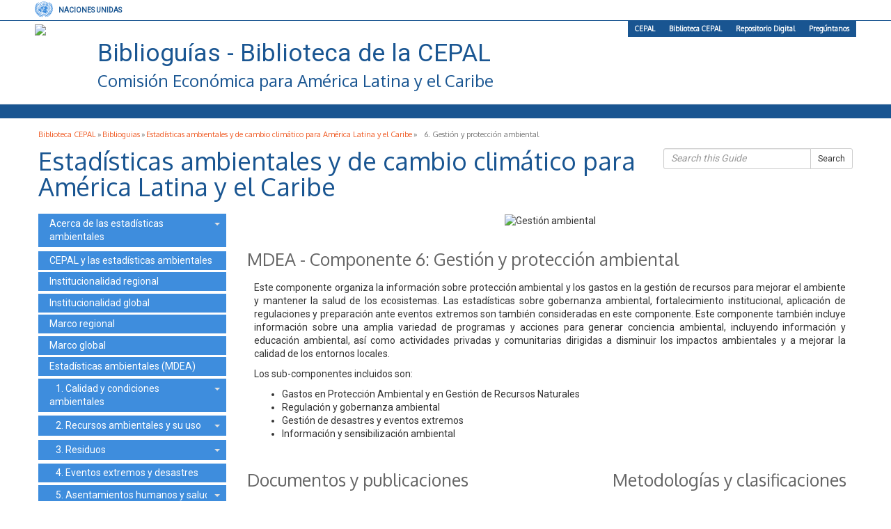

--- FILE ---
content_type: text/html; charset=UTF-8
request_url: https://biblioguias.cepal.org/c.php?g=934230&p=6736604
body_size: 28581
content:
<!DOCTYPE html><html lang="en"><head><meta http-equiv="X-UA-Compatible" content="IE=Edge" /><meta http-equiv="Content-Type" content="text/html; charset=utf-8" />
<title>&nbsp;&nbsp;&nbsp;6. Gestión y protección ambiental - Estadísticas ambientales y de cambio climático para América Latina y el Caribe - Biblioguias at Biblioteca CEPAL, Naciones Unidas</title>
<meta name="viewport" content="width=device-width, initial-scale=1.0">
<meta name="robots" content="noarchive" />
<!-- favicon.twig -->
<link rel="apple-touch-icon" sizes="180x180" href="//d2jv02qf7xgjwx.cloudfront.net/apps/common/favicon/apple-touch-icon.png">
<link rel="icon" type="image/png" sizes="32x32" href="//d2jv02qf7xgjwx.cloudfront.net/apps/common/favicon/favicon-32x32.png">
<link rel="icon" type="image/png" sizes="16x16" href="//d2jv02qf7xgjwx.cloudfront.net/apps/common/favicon/favicon-16x16.png">
<link rel="manifest" href="//d2jv02qf7xgjwx.cloudfront.net/apps/common/favicon/site.webmanifest">
<link rel="mask-icon" href="//d2jv02qf7xgjwx.cloudfront.net/apps/common/favicon/safari-pinned-tab.svg" color="#5bbad5">
<link rel="shortcut icon" href="//d2jv02qf7xgjwx.cloudfront.net/apps/common/favicon/favicon.ico">
<meta name="msapplication-TileColor" content="#ffc40d">
<meta name="msapplication-config" content="//d2jv02qf7xgjwx.cloudfront.net/apps/common/favicon/browserconfig.xml">
<meta name="theme-color" content="#ffffff">
<!-- !favicon.twig -->



<!-- public_metadata.twig -->

    <!-- auto generated dublin core metadata -->
    <meta name="DC.Title" content="Biblioguias: Estadísticas ambientales y de cambio climático para América Latina y el Caribe: &nbsp;&nbsp;&nbsp;6. Gestión y protección ambiental"/>
    <meta name="DC.Creator" content="Claudia Vilches"/>
    <meta name="DC.Subject" content="Desarrollo sostenible | Sustainable Development, Estadísticas | Statistics, Medio ambiente | Environment, Recursos naturales e infraestructura | Natural Resources & infrastructure"/>
    <meta name="DC.Description" content="<a style=&quot;float:right&quot; class=&quot;btn btn-primary&quot; href=&quot;https://biblioguias.cepal.org/environment-statistics-en/about&quot; role=&quot;button&quot;>English version</a>"/>
    <meta name="DC.Publishers" content="Biblioteca CEPAL, Naciones Unidas"/>
    <meta name="DC.Rights" content="Copyright Biblioteca CEPAL, Naciones Unidas 2025"/>
    <meta name="DC.Language" content="en"/>
    <meta name="DC.Identifier" content="https://biblioguias.cepal.org/c.php?g=934230&p=6736604"/>
    <meta name="DC.Date.Created" content="May 3, 2019"/>
    <meta name="DC.Date.Modified" content="Oct 9, 2024"/>
    

<meta property="og:title" content="Biblioguias: Estadísticas ambientales y de cambio climático para América Latina y el Caribe: &amp;nbsp;&amp;nbsp;&amp;nbsp;6. Gestión y protección ambiental">
<meta property="og:description" content="English version">
<meta property="og:type" content="website">
<meta property="og:url" content="https://biblioguias.cepal.org/c.php?g=934230&amp;p=6736604">
<meta name="twitter:card" content="summary_large_image">
<meta name="twitter:site" content="@springshare">



<link rel="stylesheet" href="https://static-assets-us.libguides.com/web/jquery/css/jquery-ui.min.css?2691" />

<link rel="stylesheet" href="https://netdna.bootstrapcdn.com/font-awesome/4.7.0/css/font-awesome.min.css"/>

<link rel="stylesheet" type="text/css" href="https://static-assets-us.libguides.com/web/slick-1.8.1/slick/slick.css">
<link rel="stylesheet" type="text/css" href="https://static-assets-us.libguides.com/web/slick-1.8.1/slick/slick-theme.css">

    <link rel="stylesheet" href="https://static-assets-us.libguides.com/web/css3.21.6/lg-public.min.css" />

<script type="text/javascript" src="https://static-assets-us.libguides.com/web/jquery/js/1.12.4_jquery.min.js"></script>
<script>
    jQuery(document).ready(function () {
        jQuery(".dropdown-toggle").on("click", function(e){
            jQuery(this).siblings("ul.s-lg-subtab-ul.dropdown-menu").toggle();
        });
    });
</script>

    <script src="//code.jquery.com/ui/1.13.2/jquery-ui.min.js"></script>
    <script>
        jQuery.ui ||
        document.write('<script src="https://static-assets-us.libguides.com/web/jquery/js/jquery-ui.min.js?2691">\x3C/script>');
    </script>

    <script type="text/javascript" src="https://static-assets-us.libguides.com/web/js3.21.6/lg-public.min.js"></script>
<style>/** bootstrap_tab_css.twig **/
#s-lg-tabs-container .nav-tabs > li > a,
#s-lg-tabs-container .nav-tabs > li > button,
#s-lg-tabs-container .nav-pills > li > a,
#s-lg-tabs-container .nav-pills > li > button {
    border: 1px solid transparent; -webkit-border-radius: 0; -moz-border-radius: 0; border-radius: 0;
    background-color: #e7e7e7;
    color: #195591;
    font-weight: bold;
    padding: 4px 15px;
}

#s-lg-tabs-container .nav-tabs {
    border-bottom: 0;
}

#s-lg-tabs-container .nav-tabs > li#s-lg-admin-tab-add > a {
    -webkit-border-radius: 4px 4px 0 0;
    -moz-border-radius: 4px 4px 0 0;
    border-radius: 4px 4px 0 0;
}

#s-lg-tabs-container .nav-tabs > li > a:hover,
#s-lg-tabs-container .nav-tabs > li > button:hover,
#s-lg-tabs-container .nav-pills > li > a:hover,
#s-lg-tabs-container .nav-pills > li > button:hover {
    border: 1px solid transparent; -webkit-border-radius: 0; -moz-border-radius: 0; border-radius: 0;
    background-color: #cdcdcd;
    color: #195591;
}

#s-lg-tabs-container .nav-tabs > .active > a,
#s-lg-tabs-container .nav-tabs > .active > button,
#s-lg-tabs-container .nav-pills > .active > a,
#s-lg-tabs-container .nav-pills > .active > button {
    color: #195591;
    cursor: default;
    background-color: #cdcdcd;
    border: 1px solid transparent; -webkit-border-radius: 0; -moz-border-radius: 0; border-radius: 0;
    border-bottom-color: transparent;
    font-weight: bold;
}

#s-lg-tabs-container .nav-tabs > .active > .s-lg-subtab-ul > .active > a,
#s-lg-tabs-container .nav-tabs > .active > .s-lg-subtab-ul > .active > button {
    color: #195591;
    cursor: default;
    background-color: #cdcdcd;
    border-bottom-color: transparent;
}

#s-lg-tabs-container .nav-tabs > .active > a:hover,
#s-lg-tabs-container .nav-pills > .active > a:hover,
#s-lg-tabs-container .nav-tabs > .active > button:hover,
#s-lg-tabs-container .nav-pills > .active > button:hover {
    color: #195591;
    cursor: pointer;
    background-color: #cdcdcd;
    border: 1px solid transparent; -webkit-border-radius: 0; -moz-border-radius: 0; border-radius: 0;
    border-bottom-color: transparent;
    font-weight: bold;
}

#s-lg-tabs-container .nav .dropdown-toggle .caret {
    border-top-color: #e1e1e1;
}

#s-lg-tabs-container .nav-tabs button.dropdown-toggle .caret {
    margin-left: 2px;
    margin-top: -3px;
}

#s-lg-tabs-container .nav-tabs > li > a.s-lg-tab-drop {
    border-radius: 0;
    padding: 4px 6px 4px 3px;
    border-left: 1px solid transparent;
}

#s-lg-tabs-container .nav-tabs > li > button.s-lg-tab-drop {
    border-radius: 0;
    padding: 4px 6px 0px 3px;
    border-left: 1px solid transparent;
    margin-right: 2px;
}

#s-lg-tabs-container .nav-tabs > li > a.s-lg-tab-drop:hover {
    border-radius: 0;
    border-left: 1px solid #bbb;
    padding: 4px 6px 4px 3px;
}

#s-lg-tabs-container .nav-tabs > li > button.s-lg-tab-drop:hover {
    border-radius: 0;
    border-left: 1px solid #bbb;
    padding: 4px 6px 0px 3px;
}

#s-lg-tabs-container .nav-tabs > li > a.s-lg-tab-top-link,
#s-lg-tabs-container .nav-tabs > li > a.s-lg-tab-top-link:hover,
#s-lg-tabs-container .nav-tabs > li > button.s-lg-tab-top-link,
#s-lg-tabs-container .nav-tabs > li > button.s-lg-tab-top-link:hover {
    border-radius: 0;
    font-weight: bold;
    padding: 4px 5px 4px 10px;
}

.nav-tabs > li > a.s-lg-tab-top-link,
.nav-tabs > li > button.s-lg-tab-top-link {
    margin-right: 0px;
}

#s-lg-tabs-container .nav-pills > li > a.s-lg-tab-drop,
#s-lg-tabs-container .nav-pills > li > button.s-lg-tab-drop {
    border-radius: 0;
    padding: 4px 8px 4px 8px;
    border-left: 1px solid transparent;
    position: absolute;
    right: 0;
}

#s-lg-tabs-container .nav-pills > li > a.s-lg-tab-drop:hover,
#s-lg-tabs-container .nav-pills > li > button.s-lg-tab-drop:hover {
    border-radius: 0;
    border-left: 1px solid #bbb;
    padding: 4px 8px 4px 8px;
}

#s-lg-tabs-container .nav-pills > li > a.s-lg-tab-top-link,
#s-lg-tabs-container .nav-pills > li > a.s-lg-tab-top-link:hover,
#s-lg-tabs-container .nav-pills > li > button.s-lg-tab-top-link,
#s-lg-tabs-container .nav-pills > li > button.s-lg-tab-top-link:hover {
    width: 100%;
    float: left;
    border-radius: 0;
    font-weight: bold;
    padding: 4px 15px 4px 15px;
}

/** !bootstrap_tab_css.twig **/
 .s-lib-box {border-color: #fcf9f9;
                border-width: 0px;
                box-shadow: none;
                border-radius: 0;
                background-color: #fff;
            }
            .s-lib-box-std .s-lib-box-title {background-color: #e7e7e7; background-image: none;color: #195591;
                border-bottom: 0px solid #fcf9f9;
            }
            .s-lib-box .s-lib-box-title {background-color: #e7e7e7; background-image: none;color: #195591;
                border-bottom: 0px solid #fcf9f9;
                border-radius: 0;
            }
            .s-lib-box .s-lg-box-footer {
                border-radius: 0;
            }</style><link href="https://fonts.googleapis.com/css?family=Oxygen|Roboto" rel="stylesheet">

<style>/* ======================================================                         Reset:======================================================*/html, body, div, span, applet, object, iframe, h1, h2, h3, h4, h5, h6, form /*p, /* blockquote*/, pre, a, abbr, acronym, address, big, cite, code, del, dfn, em, img, ins, kbd, q, s, samp, small, strike, strong, sub, sup, tt, var, b, u, i, center, dl, dt, dd, ol, fieldset, form, label, legend, table, caption, tbody, tfoot, thead, tr, th, td, article, aside, canvas, details, embed, figure, figcaption, hgroup, menu, nav, output, ruby, summary, time, mark, audio, video*/ {
    margin: 0;
    padding: 0;
    border: 0;
    font-size: 100%;
    font: inherit;
    vertical-align: baseline;
}

body {
    line-height: 1.2;
}

/*ol, ul {  list-style: none;}*/
table {
    border-collapse: collapse;
    border-spacing: 0;
}

strong {
    font-weight: 700;
}

/*-----------------------------------------------------------------------  -----------------------------------------------------------------------                                  Cepal:  ----------------------------------------------------------------------------------------------------------------------------------------------*/
@font-face {
    font-family: 'Oxygen', sans-serif, 
    src: url(https://fonts.googleapis.com/css?family=Oxygen) ;
}

.cfctm {
    content: ".";
    height: 1%;
    width: 100%;
    clear: both;
    visibility: hidden;
}

a {
    text-decoration: none;
    color: #1a5692
}

html, body, div, span, applet, object, iframe, h1, h2, h3, h4, h5, h6, form {
    margin: 0;
    padding: 0;
    border: 0;
    font-size: 100%;
    font: inherit;
    vertical-align: baseline;
font-family: 'Roboto', sans-serif;

}

h1 {
    font-family: 'Oxygen', Times New Roman, Georgia, Serif !important;
    font-size: 32px;
    line-height: 1.7em;
    letter-spacing: 2px;
    font-weight: 100;
}

body {
    background: #fff;
    font: normal 1em/1.5em 'helvetica', Open Sans, sans-serif;
}

::-webkit-input-placeholder {
    color: #808080;
    font-size: 14px;
    font-style: italic;
    height: 50px;
}

::-moz-placeholder {
    color: #808080;
    font-size: 14px;
    font-style: italic;
}

/* firefox 19+ */
:-ms-input-placeholder {
    color: #808080;
    font-size: 14px;
    font-style: italic;
}

/* ie */
input:-moz-placeholder {
    color: #808080;
    font-size: 14px;
    font-style: italic;
}

.linea {
    border-top: 1px solid #ddd;
    height: 1px;
    margin-top: 2px;
}

body {
    font-size: 13px;
}

.topbar-wrapper {
    background: white;
    border-bottom: solid 1px #195591;
    width: 100%;
    height: 30px;
}

.topbar {
    width: 1180px;
    height: 30px;
    margin: 0 auto;
    line-height: 30px;
    color: #fff;
  font-family: 'Oxygen', sans-serif, Times New Roman, Georgia, Serif !important;
}

.topbar a {
    font-style: uppercase;text-decoration: none;
    font-weight: 700;
  
}

#un-emblem {
    width: 26px;
    height: 26px;
    fill: #3E8DDD;
    margin-right: .5rem;
    float: left;
}

#un-emblem + span {
    float: left;
    display: block;
    text-transform: uppercase;
    font-size: .769em;
}

.topbar h6 {
    line-height: inherit;
    margin-bottom: 0em;
    margin-top: 0;
}

.topbar h6 a {
    float: left;
    text-transform: uppercase;
    font-size: .769em;
    background: url("https://s3.amazonaws.com/libapps/customers/879/images/logo-onu.png") no-repeat 0 6px;
    padding-left: 34px;
    color: #195591;
    line-height: auto
}

.topbar h6 a:hover {
}

.topbanner {
    position: relative;
    width: 100%;
    height: auto;
    max-width: 1180px;
    margin: auto;
    background: none;/*    background: url(https://s3.amazonaws.com/libapps/customers/879/images/header-bg.png ) right bottom no-repeat;*/
}

.wrappercabecera {
    position: relative;
    margin: 0 auto;
    max-width: 1180px;
    width: 100%;
    color: #195591;    /*border-bottom: solid 10px rgb(168,196,238);*/
    background: url(https://repositorio.cepal.org/themes/Cepal-Home/images/header-design.png) no-repeat 100% 100%;
}

.logo {
    font-size: 24px;
    font-family: 'Oxygen', Times New Roman, Georgia, Serif !important;
    font-weight: normal;
    width: 800px;
    height: 50px;
    float: left;
    margin: 0px 0px 49px 0px;
    padding: 28px 0 0 0px;
    line-height: 37px;
}

.wrappercabecera  img.logo-imagen {
    float: left;
    margin: 5px 20px 0px 0px;
    width: 70px;
}

.logo span {
    font-size: 35px;
}

.logo:hover {
    background-position: 0 -200px;
    color: #4581B7;
    text-decoration: none;
}

.top-menu {
    font-size: 12px;
    float: right;
    background: #195591;
    margin: 0;
    padding: 0;
  font-family: 'Oxygen', sans-serif, Times New Roman, Georgia, Serif !important;
}

.top-menu a:hover {
    text-decoration: underline
}

.top-menu li {
    float: left;
    list-style: none;
     font-weight: bold;
    font-size: 10px;
    margin: 0;
    padding: 0;
}

.top-menu li a {
    text-transform: none;
    color: white;
    text-decoration: none;
    padding: 2px 10px;
    display: block; /*   line-height: 1em;*/
}

/*nav {  background: #fff;  display: block;  height: 30px;  width: 100%;  float: left;  border-bottom: 1px solid #CDCDCD;}*/
.footer-wrapper {
    width: 100%;
    background: #343537;
    overflow: hidden;
    clear: both;
}

footer {
    width: 1180px;
    margin: 0 auto;
    overflow: hidden;
    color: #fff;
    padding-bottom: 10px;
  font-family: 'Oxygen', sans-serif, Times New Roman, Georgia, Serif !important;
}

footer ul li a {
    color: #FFF;
    font-size: 13px;

}

footer ul li a:hover {
    text-decoration: underline;
  font-family: 'Oxygen', sans-serif, Times New Roman, Georgia, Serif !important;
}



.footer-col {
    float: left;
    width: auto;
  font-family: 'Oxygen', sans-serif, Times New Roman, Georgia, Serif !important;
    font-size: 12px;
    margin-top: 40px;
    margin-left: 2em;
    clear: left;
}

.footer-col > div{
    clear: left;
  font-family: 'Oxygen', sans-serif, Times New Roman, Georgia, Serif !important;
}



@media screen and (min-width:480px) {
    .footer-col > div, .footer-col{
        clear: none;
    }
}


.footer-col.datos {
    width: 185px;
    margin-right: 0;
}

.footer-col.uno {
    width: 190px;
    margin-right: 0;
    clear: none;
}

img.logo-imagen {
    float: left;
    margin: 20px 20px 0px 0px;
    width: 88px;
}

.footer-col h3 {

    /*font-weight: bold;*/  /* margin-top: 30px; */  /* margin-bottom: 5px; */
}

.footer-col h3 a {
    color: #FFF;
}

.footer-col p {
    font-size: 11px;
}

.footer-col h3 a:hover {
    text-decoration: underline;
}

.social-icons {
    margin-top: 10px;
    margin-bottom: 30px;
    float: left;
}

.social-icons a {
    background: url('https://s3.amazonaws.com/libapps/customers/879/images/socials.png') left top no-repeat;
    font-size: 0;
    line-height: 0;
    float: left;
    width: 37px;
    height: 37px;
    margin-right: 20px;
}

.social-icons a:hover {
    background-position: 0 -40px;
}

.social-icons a.tw {
}

.social-icons a.fb {
    background-position: -61px 0;
}

.social-icons a.pt {
    background-position: -244px 0;
}

.social-icons a.pt:hover {
    background-position: -244px -40px;
}

.footer-logo {
    padding-bottom: 20px;
}

.footer-logo small {
    display: block;
    text-align: center;
}

.footer-logo a {
    background: url('https://s3.amazonaws.com/libapps/customers/879/images/logo-foo.png') left top no-repeat;
    width: 80px;
    height: 100px;
    display: block;
    margin: 0 auto;
    background-size: 100%;
}

#s-lg-hp-nav, #s-lg-az-nav, #s-lg-profile-nav, #s-lg-er-nav, #s-lg-srch-nav {
    color: #333;    /*background: #ccc;border: 1px solid #f2f2f2;*/
    border-radius: 0px;
    margin-bottom: 20px;
    padding: 0px;
}

.panel-group .panel {
    border-radius: 0;
}

.nav .s-lg-index-nav-btn > button {
    padding: 5px 10px 2px 10px;
}

.panel-default > .panel-heading .badge {
    padding: 5px 7px 4px 7px;
    background: #195591;
}

.s-lib-public-side-header h2 {
    text-transform: none;
    text-decoration: none;
    border: 0;
    color: white;
    font-size: 13px;
}

#s-lg-hp-nav {
    border-top: solid 10px #3e8ddd;
}

.s-lib-box .s-lib-box-title {
    border-radius: 0px;
    font-size: 25px;
    border-left: 0;
    padding: 0;
    margin: 0 0 .25em 0;
    background-color: white;
    font-family: 'Oxygen', Times New Roman, Georgia, Serif !important;
    color: #666;
    line-height: 1.25em;
    font-weight: normal;
}

/*.s-lib-box-std .s-lib-box-title {color: #ffffff;background-image: linear-gradient(to bottom, #4581b7 0%, #4581b7 100%);margin-bottom: 0;}*/
.s-lg-book-cover {
}

.s-lg-book-cover img {
    border: solid 1px #ccc;
}

.s-lg-srch-listing-author {
    display: none;
}

.s-lib-public-side-header {
    font-size: 14px;
    margin: 0px;
    font-weight: bold;
    font-family: "geneva";
    background: #3e8ddd;
    margin: 0 0 1em 0;
    display: block;
    font-size: 1em;
    padding: .35em .5em;
    text-transform: uppercase;
    color: white;
}

/*
 .pad-bottom-sm {
  display: block;
  color: #000;
  background: #d8e8f8;
  border-left: 5px solid #f15a24;
  border-bottom: none;
  padding: 8px 10px;
  text-transform: uppercase;
  font-size: 13px !important;
  font-weight: 700;/*margin-top:15px;*/
margin-bottom: 5px;
vertical-align: bottom;
}

*/



.breadcrumb>.active {
color: #ccc;
font-size: 11px;

}

.breadcrumb > li {
font-size: 11px;
font-weight: normal;
 font-family: 'Oxygen', Times New Roman, Georgia, Serif !important;
}

.breadcrumb > li a {
color: #ef5b25;
}

.breadcrumb>li+li:before {
color: #666;
content: "»";
padding: 0 2px;
}

#margin-bottom-xlg {
padding-bottom: 1x !important;
}

.nav-pills>li.active>a, .nav-pills>li.active>a:hover, .nav-pills>li.active>a:focus {
color: #fff;
background-color: #367EBA;
}

.pad-bottom-sm {
padding-bottom: 0px;
}

#s-lg-hp-nav-bottom, #s-lg-srch-nav-bottom, #s-lg-er-nav-bottom {
padding: 10px;
border-bottom-left-radius: 0px;
border-bottom-right-radius: 0px;
background-color: #ccc;
}

.btn-info {
color: #fff;
background-color: #f15a24;
text-decoration: none;
border-color: #f15a24;
}
.bold, .s-lg-bold, .s-lg-book-title {
    font-weight: 700;
    font-family: 'Oxygen', sans-serif;
}
.s-lg-tabs-side {
color: white !important;
font-weight: 0;/*font-family: 'Oxygen',Times New Roman,Georgia,Serif !important;*/
font-size: 12px:
}

#s-lg-guide-name {
color: #195591;
font-size: 24px;
display: inline;
font-weight: 500;
}

#s-lg-guide-header-info h1, .s-lib-header h1 {
margin: 0px 0px 0.75em;
font-size: 36px;
letter-spacing: 0;
line-height: 1em;
}

.pad-left-med {
margin: 0;
}

#s-lg-guide-header-attributes, #s-lib-footer-login-link {
float: left !important;
}

#s-lib-footer-login-link {
border-left: 1px solid #acacac;
margin-left: 10px;
padding-left: 10px;
color: #f15a24;
}

.pad-bottom-sm .s-lg-bold, .pad-bottom-sm .bold {
font-size: 11px;
font-weight: bold;
float: left;
max-width: 85%;
}

.s-lg-guide-label {
float: left;
margin-right: 1em;
}

/*BOTONES DE NAVEGACION IZQUIERDA < ACTIVE*/
#s-lg-tabs-container .nav-tabs > .active > a, #s-lg-tabs-container .nav-pills > .active > a {
font-size: 14px;
}

#s-lg-tabs-container {
font-size: 14px;
}

#s-lib-footer-public {
max-width: 100%;
background-color: #fff;
}

#s-lg-guide-header-subjects, #s-lg-guide-header-tags {
float: left;
width: 45%;
margin: 1em 5% 2em 0;
}

#s-lg-tabs-container .nav-pills > li > a.s-lg-tab-top-link, #s-lg-tabs-container .nav-pills > li > a.s-lg-tab-top-link:hover, #s-lg-tabs-container .nav-pills > li > button.s-lg-tab-top-link, #s-lg-tabs-container .nav-pills > li > button.s-lg-tab-top-link:hover {
width: 100%;
float: left;
border-radius: 0;
font-weight: bold;
padding: 4px 15px 4px 15px;
font-weight: normal;
}

#s-lg-tabs-container .nav-tabs > li > a:hover, #s-lg-tabs-container .nav-tabs > li > button:hover, #s-lg-tabs-container .nav-pills > li > a:hover, #s-lg-tabs-container .nav-pills > li > button:hover 
#s-lg-tabs-container .nav-tabs > .active > a, #s-lg-tabs-container .nav-tabs > .active > button, #s-lg-tabs-container .nav-pills > .active > a, #s-lg-tabs-container .nav-pills > .active > button {
background-color: #f15a24;
color: #fff;
font-weight: normal;
}

#s-lg-tabs-container .nav-tabs > li > a, #s-lg-tabs-container .nav-tabs > li > button, #s-lg-tabs-container .nav-pills > li > a, #s-lg-tabs-container .nav-pills > li > button {
display: block;
margin: 0px 0px .25em 0px;
padding: 3px 15px;
text-transform: uppercase;
font-size: 14px !important;
background: #3e8ddd;
cursor: pointer;
color: white;
font-weight: normal;
text-transform: none;
}

/* FOOTER ejemplo */
.floatleft {
float: left;
margin: 0 20px 0 0;
width: 200px;
}

.clear {
clear: both
}

.s-lib-box-content {
font-size: 14px;
}

.logo {
width: auto;
max-width: 100%;
height: auto;
margin-bottom: 1em;
}

.topbanner + hr {
clear: both;
margin-top: -10px;
background-color: #195591;
height: 20px;
position: relative;
top: -9px;
margin-bottom: 0;
}

#s-lg-guide-tabs .dropdown-menu {
margin: -1px !important;
left: 100%;
top: -.25em;
}

#s-lg-book-cover {
border-color: gray;
}

#s-lib-bc-group {
display: none;
}

body {
border-bottom: 0;
padding: 0;
}

.s-lg-guide-list-info {
display: none
}

</style><script src="https://v2.libanswers.com/load_chat.php?hash=0e1cef94c57ca7568fc27f3b20e1d925"></script><script>
    var springStats = springStats || {};
    springStats.saConfig = springStats.saConfig || {
        site_id: 890,
        tracking_parameters: {"_st_guide_id":934230,"_st_page_id":6736604,"_st_site_id":890},
        tracking_server_host: "libguides-proc.springyaws.com"
    };
</script>
<script  src="https://static-assets-us.libguides.com/web/js/sa.min.js?3116"></script>
<script>
			springSpace.Common = springSpace.Common || { };
			springSpace.Common.constant = {
					PROCESSING: {
						ACTION_DISPLAY_POLL: 159
					}
			};
			springSpace.Common.baseURL = "https://biblioguias.cepal.org/";
			
			handleScroll=function() {
                if (false) {
					var target_elt = "#s-lg-page-section-6736604";
					jQuery("html, body").animate({ scrollTop: jQuery(target_elt).offset().top }, 750);
					if (jQuery(this).scrollTop() > 220) {
						jQuery("#s-lib-scroll-top").fadeIn(750);
					}
				}
			}
	   </script>
        <script>
            // Enable tooltips.
            jQuery(function () {
                try {
                    springSpace.UI.initPopOvers(false);
                    jQuery(".az-bs-tooltip").tooltip();
                } catch (e) { }
            });
        jQuery(document).ready(function () {
            springSpace.springTrack.trackPage({_st_type_id: '1',_st_group_id: '12239',_st_guide_id: '934230',_st_page_id: '6736604'});
        });
            jQuery(document).ready(function() {
                handleScroll();
            });
        </script></head><!-- SIDE NAV -->
	<body class="s-lg-guide-body">
        
        <!-- BEGIN: Page Header -->
        <div class="topbar-wrapper test">
    <div class="topbar">
        <a target="_blank" href="https://www.un.org">
<svg xmlns="http://www.w3.org/2000/svg" viewBox="0 0 32 32" data-name="Layer 1" id="un-emblem">
<defs></defs>
<path d="M26.81,25c-1,.26-2,.35-3,.67,1.6-1.38,1.51-3.5,2.58-5.12a16.46,16.46,0,0,1,1-1.38c-.65,1.31-.37,3-1.12,4.27a5.55,5.55,0,0,1-1.16,1.39c.15,0,.28-.13.41-.22,1.21-1.21,2.8-1.55,4.12-2.54a4,4,0,0,0,1.24-1.56c-.25,2-2.25,3.9-4.13,4.5Z" class="cls-1"></path>
<path d="M31.18,16.86c-.59.85-1.31,1.63-1.86,2.49a4.82,4.82,0,0,0-.12-2.16,18.71,18.71,0,0,1-1-4.32l0-.58c.35,1.56,1.87,2.63,1.78,4.37a3.78,3.78,0,0,1-.18,1.15l0,0,.07-.08a17.15,17.15,0,0,1,.69-2.55,6.24,6.24,0,0,0,.87-3.7,6.29,6.29,0,0,1-.3,5.35Z" class="cls-1"></path>
<path d="M30.25,8a5.31,5.31,0,0,1,.49,5.08,8.88,8.88,0,0,0-.57,2.09c-.05-.13-.06-.3-.11-.44-.4-1.53-1.84-2.61-2.43-4.05a7.38,7.38,0,0,1-.44-1.47c.63,1.17,2.2,1.78,2.62,3.07a6,6,0,0,1,.27,1.09,0,0,0,0,0,0,0,14.82,14.82,0,0,1,.05-4,3.35,3.35,0,0,0-.48-2c.25.15.37.43.54.65Z" class="cls-1"></path>
<path d="M29.54,7.78c.26,1.19-.12,2.35.12,3.55h0c-.65-1.27-2-1.87-3-2.89a4.07,4.07,0,0,1-.92-2.12c.54,1.31,2,1.59,2.84,2.7a3.58,3.58,0,0,1,.55.89l0,0a24.61,24.61,0,0,1-1-3.29,2.56,2.56,0,0,0-1-1.24,3.31,3.31,0,0,1,2.29,2.43Z" class="cls-1"></path>
<path d="M26.59,5A5,5,0,0,1,28,7.75l.14.32a11.89,11.89,0,0,1-3.07-3.26l-.94-1A8,8,0,0,1,26.59,5Z" class="cls-1"></path>
<path d="M7.56,4a14,14,0,0,0-2,2.51A18.1,18.1,0,0,1,3.65,8.26a12,12,0,0,1,.83-2.19A5.4,5.4,0,0,1,7.56,4Z" class="cls-1"></path>
<path d="M3,6.56a2.83,2.83,0,0,1,1.5-1c-1.12.77-1,2.15-1.4,3.3-.11.42-.31.82-.41,1.25l0,0a3.86,3.86,0,0,1,.92-1.36C4.44,8,5.62,7.58,6,6.49,6,8,4.73,9.19,3.52,10a5.09,5.09,0,0,0-1.25,1.5c0-.38.06-.76,0-1.17C2.17,9,2.08,7.53,3,6.56Z" class="cls-1"></path>
<path d="M.74,11.07A5.23,5.23,0,0,1,2,7.64s0,0,.07,0c-.86,1.31-.15,3-.19,4.45l-.11,1.52s0,.06.06,0c.05-.17.06-.35.1-.53.2-1.23,1.27-2.1,2.2-3a2.39,2.39,0,0,0,.48-.71,6.36,6.36,0,0,1-.52,1.8c-.73,1.42-2.07,2.58-2.31,4.2C1.69,13.88.63,12.72.74,11.07Z" class="cls-1"></path>
<path d="M.09,13a6,6,0,0,1,.35-1.24c-.35,1.77.84,3,1.23,4.58A13.85,13.85,0,0,0,2.11,18s0,0,.05,0c-.58-1.63.26-3.14,1.1-4.42a4.24,4.24,0,0,0,.42-1.13,9.56,9.56,0,0,1-.2,2.35c-.2,1-.51,1.9-.78,2.84a4.46,4.46,0,0,0,0,1.88l-.08-.07C2,18.33.74,17.44.38,16.2A7,7,0,0,1,.09,13Z" class="cls-1"></path>
<path d="M0,16.43c.14,1.88,2.15,2.87,3.09,4.42a5.09,5.09,0,0,0,.71.93c0-.2-.23-.37-.3-.57A4,4,0,0,1,3.16,19a11.15,11.15,0,0,0,.34-2.85c.82,1.77.57,4,1,5.9.12.42.36.79.52,1.2-1.69-1.15-4-2.24-4.74-4.35A5.25,5.25,0,0,1,0,16.43Z" class="cls-1"></path>
<path d="M1,20.73c.94,2.13,3.3,2.3,4.88,3.6a3.93,3.93,0,0,0,.92.63l0,0a5.39,5.39,0,0,1-1-1.13c-.92-1.28-.6-3.09-1.29-4.47a10.43,10.43,0,0,1,1.58,2.39c.57,1.39.78,3,2.09,4-1.42-.47-3.07-.34-4.32-1.21A6,6,0,0,1,1,20.73Z" class="cls-1"></path>
<path d="M3.46,24.7c1.51,1.71,4,1.14,6,1.59a2.82,2.82,0,0,0,.84.11c-.24-.15-.57-.14-.83-.27-1.58-.55-1.81-2.26-2.66-3.41a24.18,24.18,0,0,1,3,2.65,5.25,5.25,0,0,0,2.51,1.11c-.22.08-.51.06-.75.12-1.65.41-3.48,1.07-5.23.48A5.09,5.09,0,0,1,3.46,24.7Z" class="cls-1"></path>
<path d="M23.93,28.7a5.09,5.09,0,0,1-4.8-1c-.54-.34-1-.83-1.71-.79a2.45,2.45,0,0,0-.71.07,13.11,13.11,0,0,1,3.58,2.49,5.18,5.18,0,0,1-.65.59,12.74,12.74,0,0,0-3.53-2.87,2.26,2.26,0,0,0-.73.31,10.88,10.88,0,0,0-2.91,2.6l-.68-.56a12.42,12.42,0,0,1,3.6-2.56c-1.29-.41-2.13.67-3.12,1.22a4.56,4.56,0,0,1-6.17-.75,4.43,4.43,0,0,0,3.94.34c1.66-.72,3.38-1.63,5.38-1.2.31,0,.62.32.91.05a6.39,6.39,0,0,1,4.45.56l1.32.53A4.37,4.37,0,0,0,26,27.27a4.62,4.62,0,0,1-2,1.43Z" class="cls-1"></path>
<path d="M25.75,26.94c-1.91.72-3.83-.16-5.66-.46l-.35,0h0a5.12,5.12,0,0,0,2.42-1.09,25,25,0,0,1,3.08-2.78c-.84,1.08-.93,2.62-2.33,3.32a8.9,8.9,0,0,1-1.14.44,12,12,0,0,0,1.48-.22c1.87-.29,4,0,5.32-1.59a5,5,0,0,1-2.82,2.43Z" class="cls-1"></path>
<path d="M29.21,21.58c-.75.49-1.52,1-2.24,1.51V23c1.11-1.84.57-4.38,1.25-6.4l.25-.68c-.14,1.26.41,2.33.37,3.6a4.05,4.05,0,0,1-.69,2.06h.07a25.75,25.75,0,0,1,1.6-2.15c1-1,2-1.93,2.12-3.24a5.58,5.58,0,0,1-2.73,5.38Z" class="cls-1"></path>
<path d="M26.2,9.37A11.39,11.39,0,0,0,16,2.9a12,12,0,0,0-5.15,1.22A11.42,11.42,0,0,0,9.59,23.77a11.43,11.43,0,0,0,17.36-6.43,11.25,11.25,0,0,0-.75-8Zm.53,4c0,.19,0,.43.09.58l-1.63,0a.22.22,0,0,1-.14.05l0-.07a9,9,0,0,0-.86-3.52c0-.49-.49-.82-.69-1.24-.36-.25-.47-.69-.89-.91-.08-.08-.11-.23-.23-.25l.19,0a12.48,12.48,0,0,0,1.13-1.21,11.18,11.18,0,0,1,3,6.58ZM22.12,19.5c-.14-.14-.15-.4-.4-.4-.08,0-.12.07-.12.14s0,.08,0,.11l-.51-.45a2.47,2.47,0,0,0,.61-.69,7.48,7.48,0,0,0,1-2.16.22.22,0,0,0,.26,0,.21.21,0,0,0,0-.26l-.19-.2a5.63,5.63,0,0,0,.08-1l.13,0c.53,0,1.06,0,1.57,0l-.08.09a8.39,8.39,0,0,1-2.27,5.4c.06-.2-.13-.37-.1-.58Zm-1.33,1.63c-.3-.27.18-.5.27-.75s-.35-.41-.57-.49-.07-.2-.08-.29a.94.94,0,0,0,.26-.32l0,.11.7.72a.36.36,0,0,0,.19.38c.08,0,.16,0,.23,0h0a8.18,8.18,0,0,1-1,.85l-.08.11c0-.11.19-.16.1-.3Zm-3.16-8.78c-.09,0-.19.1-.29.05a.7.7,0,0,0-.38-.26c-.11,0-.18.16-.31.09.2-.22.57-.26.72-.57a1.18,1.18,0,0,0,.07-.45c-.06-.07-.14-.13-.22-.07s-.37.23-.49.43l-.41-.14a10.93,10.93,0,0,0-.08-1.17,5.54,5.54,0,0,0,.68.14,5.79,5.79,0,0,1,1.62.74,1.2,1.2,0,0,0-.34.27c0,.1.11.07.15.14l.11,0c-.17.44-.76.37-.83.84ZM18.1,17c0,.2-.3.2-.43.34-.08,0,0-.11,0-.15s.24-.22.43-.19Zm3.21-5.43c.19,0,.3.26.49.3a3,3,0,0,1,.31.85c-.15.17-.16.55-.49.49-.08-.18.15-.29.1-.46s.15-.07.17-.15-.23-.14-.26-.31-.18-.09-.27-.12-.42.43-.48,0a.16.16,0,0,0,.06-.22c-.19-.1-.2-.36-.41-.46a4,4,0,0,0-.8-.06c-.17,0-.38-.16-.51,0s-.09.26-.11.4a.39.39,0,0,1-.15-.16c.5-.56,1.07-1.12,1.59-1.66l0-.07a6.74,6.74,0,0,1,.76,1c0,.22-.37.44,0,.58Zm1,3c-.1.31-.08.66-.16,1a.52.52,0,0,1-.05.16c-.1-.19-.17-.45-.4-.56s-.07-.36-.24-.48l-.18-.18a2.37,2.37,0,0,0,1,.08ZM19.93,9.81c-.3.34-.68.65-.94,1l0-.12a5,5,0,0,0-2.54-1l-.15,0V8.15L16.22,8A10.12,10.12,0,0,1,18,8.41a6.67,6.67,0,0,1,2,1.18l.14.06-.29.16Zm-1.55,8.39a5.36,5.36,0,0,1,1.42.32.4.4,0,0,0,.31-.09c0-.19.2-.27.18-.46s0-.38.16-.52a.79.79,0,0,0-.14-.57c-.12-.08-.24,0-.36,0s-.08.4-.32.34a.22.22,0,0,1-.24.06s-.06,0,0-.07c.17-.09.47,0,.49-.3.13-.11.32-.06.44-.19a1.94,1.94,0,0,1,.24-.38.61.61,0,0,0,0-.17c0,.08,0,.19.13.23s.19-.07.24-.15,0-.11.08-.07.34,0,.51,0a1.64,1.64,0,0,1,.45-.08,5,5,0,0,1-.83,1.75c-.14.17-.27.36-.42.53,0-.13,0-.31-.16-.43l-.07,0c-.09.18-.27.33-.25.54-.13.22-.48,0-.68.15s-.37-.16-.57-.22-.46-.1-.67-.2a.1.1,0,0,1,.07-.11ZM17.32,3.59a10.57,10.57,0,0,1,6,2.84l-.19.08a4.43,4.43,0,0,0-.86,1c0-.11-.18-.18-.23-.28a1.19,1.19,0,0,0-.6-.77c-.22,0-.27-.37-.54-.27-.23-.19-.51-.05-.73.06v0A8.44,8.44,0,0,0,16.6,5.19c-.06,0-.1.05-.16,0s0-.18,0-.26-.1-.13-.18-.08a.24.24,0,0,0-.05.14,7.8,7.8,0,0,0,0-1.56,8.93,8.93,0,0,0,1.1.14Zm-.43,2.27a9.17,9.17,0,0,1,2.75.79c.13.2.38.29.42.54-.13.34.46.34.19.69,0,.11.08.17.12.26s0,.24.1.3.29-.23.49-.15a.93.93,0,0,1,.32.8.55.55,0,0,0,.36.38c.33-.1.17.27.41.37s.39.37.68.34a8,8,0,0,1,.62.69.1.1,0,0,0,.07.11c.14,0,.22-.06.34-.07a8.1,8.1,0,0,1,.74,2.93l.05.11c-.55,0-1.1,0-1.66,0a1.73,1.73,0,0,0-.17-.92,1.13,1.13,0,0,0,.1-.58c0-.08-.11,0-.15,0a1.76,1.76,0,0,0-.3.62.92.92,0,0,0-.09.8l.07.07H21.7c.15-.1-.13-.28,0-.44l.29-.06c.09-.21.32-.36.31-.61a.54.54,0,0,0,.15-.56c-.14-.31.23-.63-.05-.92a.16.16,0,0,0-.14-.2c-.09,0-.19,0-.19-.12s.18-.16.15-.28-.18,0-.26,0,.23-.28,0-.41-.24.16-.39.1a.17.17,0,0,1-.05-.23l-.34-.42s-.13,0-.14-.06c0-.33-.38-.52-.41-.85-.13-.11,0-.32-.19-.42s-.19-.15-.32-.1a3.56,3.56,0,0,0-.5-.58.11.11,0,0,0-.12.05c0,.16.21.25.2.42a.06.06,0,0,0-.07,0,.82.82,0,0,0,.26.41,6.62,6.62,0,0,0-3-1.22,1.82,1.82,0,0,0-.65,0c.05-.49,0-1.05,0-1.58l-.06-.11a1.93,1.93,0,0,0,.68.1Zm-1,6.52.1.05c-.12,0-.25-.07-.35,0s0,.14,0,.2c.2.08.25.41.52.28.11,0,.25,0,.29.18s.19.35.41.29c0,.11,0,.29.08.38,0,.1-.16.14-.15.26a.11.11,0,0,0,0,.14c.21,0,.2.26.29.39a.38.38,0,0,0,.15.43,1.61,1.61,0,0,1-.19.53c-.22.11-.58-.16-.66.23-.12.14,0,.44-.26.45a1.78,1.78,0,0,1-1.25-.34c.23-.12.63,0,.71-.3a.19.19,0,0,0,.06-.21,1.12,1.12,0,0,0,.2-.38c-.08-.09,0-.13,0-.23-.23-.24-.55-.11-.84-.11s0,.29-.13.42-.23.25-.39.38a.29.29,0,0,1-.15-.25h0a.08.08,0,0,0,.06.1c.21,0,.15-.21.21-.32s.35-.32.1-.42c0-.06,0-.13,0-.16s-.21,0-.22.15a.23.23,0,0,1-.09.27h0a.12.12,0,0,0-.08-.14c-.13,0-.24.1-.37.07a3.32,3.32,0,0,1-.57.08c0-.11.15-.07.18-.18s.08-.27.16-.4.13,0,.18,0a.16.16,0,0,0,.16.07l.06-.1c.17.1.07.59.41.38a3.64,3.64,0,0,1,.1-.65c-.07-.18.12-.26.18-.38s.16-.18.23-.27a1.08,1.08,0,0,0,.72-.42c-.07-.14,0-.35-.14-.46.12,0,.32-.1.41,0ZM15.67,22.9l-.16-.11A8.91,8.91,0,0,1,10,20.44c.25,0,.35.31.63.23s.54-.28.87-.23a.48.48,0,0,0,.45-.15c.05-.17-.13-.25-.16-.39a6.56,6.56,0,0,0,3.65,1.37l.13-.06v1.5l.07.19ZM9.74,14.73l-.09-.14a.65.65,0,0,0,.55.05c-.28.09-.18.43-.28.64s.14.13.12.23-.15.22-.22.32a4.63,4.63,0,0,0-.08-1.11ZM8,16.68c-.15,0-.11.19-.18.27a7.53,7.53,0,0,0-.22-1.18l-.12-1-.07-.1a13.77,13.77,0,0,0,1.57,0l.12-.06a1.08,1.08,0,0,0,.12.83c-.06-.07-.15-.27-.3-.26s-.31.4-.6.41a1.14,1.14,0,0,0-.32.75c.1.11-.08.21,0,.34Zm1.16-2.62L9,14,7.48,14A9,9,0,0,1,9.1,9.33l.61-.78V8.45a11.31,11.31,0,0,0,1.19,1.19A6.83,6.83,0,0,0,9.11,13.9c0,.06,0,.12.07.16Zm6.43-6.6a2.93,2.93,0,0,0-.89.07,6.78,6.78,0,0,0-3.4,1.72l0-.11a9.18,9.18,0,0,0-1.14-1.06c.36-.21.68-.53,1-.77a8.69,8.69,0,0,1,4.43-1.48,11.45,11.45,0,0,0,0,1.63ZM13.07,16a.09.09,0,0,0,.14.07c.06-.09-.14-.23,0-.28.09.1,0,.27.1.39a.3.3,0,0,1,.05.22,3.87,3.87,0,0,0-.48.55c-.1-.25-.33-.46-.43-.72s-.25-.63-.41-.92c.14.17.5,0,.5.3,0,0,.06,0,.08,0s.05-.06.11,0,.16.08.06.15a.37.37,0,0,0,.27.25Zm1.68,4.42.27.12a7.07,7.07,0,0,1-2.89-1.29c-.15-.08-.24-.28-.42-.29a8.19,8.19,0,0,0,1.13-1.16,2.23,2.23,0,0,0,.71.6c.43.2.87.56,1.38.46a1.07,1.07,0,0,0-.42.28c-.07.15,0,.38-.25.45,0,.32.3.59.5.83Zm-3.61-2-.06-.35c-.32-.29-.22-.79-.27-1.16-.23-.18,0-.47-.2-.68,0-.33-.51-.44-.35-.81-.06-.09-.14-.21-.07-.32s.32,0,.39-.16l0-.3c.12-.07.29.09.35-.08s-.42-.63,0-.78c.15,0,.36-.05.42.14a1.29,1.29,0,0,1,0,.67c.15.06,0,.19,0,.28s-.18.13-.28.1-.13-.2-.23-.19,0,.24,0,.38,0,.17-.06.23a.19.19,0,0,0-.14,0c-.1.05,0,.15,0,.21s.17.16.29.16l.06-.07a4.89,4.89,0,0,1,.08-.5l.16.09a5.65,5.65,0,0,0,.87,1.94l.22.21A15,15,0,0,0,11,18.89h0s0-.11-.09-.08c0-.22.31-.15.24-.4Zm.79-6.7a1.19,1.19,0,0,0-.38.4c-.14.08-.31.08-.43.23s.08.14,0,.19-.4,0-.46.2-.27.33-.26.56c-.14.09-.11.27-.1.41s0,.26.1.32a1.42,1.42,0,0,0-.71,0,5.12,5.12,0,0,0,.14-.84,6.69,6.69,0,0,1,1.52-3.14,13.77,13.77,0,0,0,1.25,1.17c-.32,0-.33.49-.67.48Zm3.5,6.1c-.08.13,0,.32-.06.48a4.32,4.32,0,0,1-2-.94,8.78,8.78,0,0,0,1-1.13c0,.18.25.27.4.35.3.14.67.34,1,.2l-.08.07c.1.1-.07.2,0,.29s-.07.06-.08.12,0,.28.15.32a.1.1,0,0,1-.07.15c-.11,0-.27,0-.32.1Zm-1.82-1.7a.82.82,0,0,0,.23-.37l.19.1c-.18,0-.27.19-.41.28Zm1.58-4.61c0-.08.06-.16,0-.22-.26.12-.16.41-.34.6s-.22.07-.31.15a.21.21,0,0,0-.3,0c-.13,0-.16-.28-.3-.13s0,.15-.12.11-.06,0-.09-.07.14-.08.09-.18-.32-.15-.46-.29h-.12a3.87,3.87,0,0,1,2.42-1.14,3.58,3.58,0,0,0,.09,1.23c-.14-.18-.34,0-.51,0Zm.45-1.84a2.63,2.63,0,0,0-.86.1,5.21,5.21,0,0,0-1.73.9L13,10.8a15,15,0,0,0-1.21-1.13,6.62,6.62,0,0,1,3.78-1.6l.1-.06a7.54,7.54,0,0,0,0,1.67Zm-6.13-4a11,11,0,0,1,6.09-2.16l0,.16,0,1.36.05.14A9,9,0,0,0,9.82,7.6l0,.08a9.72,9.72,0,0,0-1.25-1.2H8.49c.35-.2.66-.57,1-.8ZM5.28,13a11.14,11.14,0,0,1,2.9-6.19l0,.15c.39.38.77.78,1.14,1.13A4.6,4.6,0,0,0,8.6,9a9.2,9.2,0,0,0-1.7,4.85l0,.22a11.15,11.15,0,0,0-1.75,0c.07-.35,0-.7.09-1Zm1.31,6.62a11.56,11.56,0,0,1-1.39-5H6.77l.15-.06a1.77,1.77,0,0,0,0,.32v0s0,.05,0,.09a9,9,0,0,0,.27,1.72l.08.12A2.31,2.31,0,0,1,7,16.5a.72.72,0,0,0-.37.14c.06.16-.1.11-.18.16a.3.3,0,0,0-.11-.11c-.12,0-.24,0-.3.13S6,16.94,6,17c0,.26-.12.59.07.8a.66.66,0,0,0,.23.47c.06,0,.09,0,.12-.05s.23.39.46.34c.07,0,0-.1.07-.15.12.12.18.36.4.34.05.06.08.16.17.17s.15.27.33.37.21.29.41.19l.07-.08c.06,0,0,.16.07.22a.77.77,0,0,0,.47.36,3.35,3.35,0,0,0,.53.54l-.14.06L8.09,21.75a18.71,18.71,0,0,1-1.51-2.12Zm8,5.37a11.46,11.46,0,0,1-6-2.82L9.69,21l0-.07a8.92,8.92,0,0,0,5.78,2.49l.18,0-.06.09V25l.09.14A9.26,9.26,0,0,0,14.56,25Zm1.37-6.41a.59.59,0,0,1-.33,0c-.05,0,0-.06-.05-.1.17,0,.24-.19.42-.16s.12-.25.26-.3c0-.15.14-.05.18-.14s.12-.1.19-.06.35.1.46.28c.06,0,.07,0,.07-.08v-.07c.18,0,.27.24.46.07a.13.13,0,0,0,0-.16s-.05,0-.05-.05.21.2.37.11.22-.24.4-.24l0,.05c0,.34-.26.54-.51.7s-.46,0-.45.31c-.19.17-.36-.1-.59,0s0-.22-.15-.24-.52-.12-.69.15Zm.42,2.87c.21.08.56-.08.67.15-.06.13-.16.26-.12.41s.21.49.48.5a.47.47,0,0,0,.25.15,8.86,8.86,0,0,0-1.36.19,11.67,11.67,0,0,0,0-1.4l-.09-.12c.08,0,.12.08.18.12Zm0,3.62-.11.07a13.19,13.19,0,0,0,0-1.78,2.73,2.73,0,0,0,.88,0l.87-.15c.43.09.73.78,1.21.36.16-.2.45-.18.56-.46.28-.1.35-.38.54-.56.19-.53.79-.61,1.16-1a3.08,3.08,0,0,0,.78-.75l0,.14,1.2,1.14a11,11,0,0,1-7.11,3ZM26.77,14.7a10.91,10.91,0,0,1-2.83,6.91l0,.08a12,12,0,0,0-1.26-1.24,3.73,3.73,0,0,0,.67-.73,9.13,9.13,0,0,0,1.8-5L25,14.55l.1.07h1.62l.08,0-.07.14Z" class="cls-1"></path>
<path d="M21,5.81A.23.23,0,0,0,21,6c.24.09.27.43.57.35.09-.1-.05-.21,0-.34a.34.34,0,0,0-.25-.2c-.12.11-.22-.1-.33,0Z" class="cls-1"></path>
<path d="M16.48,4.85c.3.39.82.17,1.19.1a.72.72,0,0,0,.74-.19v0a1.14,1.14,0,0,0-.88-.34l-.82.35c-.07,0-.2-.07-.24,0s0,.07,0,.1Z" class="cls-1"></path>
</svg>
<span lang="es">Naciones Unidas</span>
</a>


</div>
<div class="topbanner">
    <div class="wrappercabecera"> <a href="http://www.cepal.org/">   <img src="https://libapps.s3.amazonaws.com/customers/879/images/logo-es_modificado.png" class="logo-imagen" /> </a> <a class="logo" href="./">  <span>Biblioguías - Biblioteca de la CEPAL</span>  <br />Comisión Económica para América Latina y el Caribe</a>
        <ul class="top-menu">
            <li> <a href="https://www.cepal.org/">CEPAL</a> </li>
            <li> <a href="https://www.cepal.org/biblioteca">Biblioteca CEPAL</a> </li>
            <li> <a href="https://repositorio.cepal.org">Repositorio Digital</a> </li>
            <li> <a href="https://cepal.libanswers.com">Pregúntanos</a> </li>
        </ul>
    </div>
</div>
<hr></hr>
        <!-- END: Page Header -->
        <!-- BEGIN: Guide Header -->
  		<div id="s-lg-guide-header" class="container s-lib-header s-lib-side-borders">
            <div id="s-lib-bc">
                <ol id="s-lib-bc-list" class="breadcrumb"><li id="s-lib-bc-customer" class="breadcrumb-item"><a href="http://www.cepal.org/biblioteca/">Biblioteca CEPAL</a></li><li id="s-lib-bc-site" class="breadcrumb-item"><a href="https://biblioguias.cepal.org/">Biblioguias</a></li><li id="s-lib-bc-group" class="breadcrumb-item"><a href="https://biblioguias.cepal.org/biblioguias">biblioguias</a></li><li id="s-lib-bc-guide" class="breadcrumb-item"><a href="https://biblioguias.cepal.org/estadisticasambientales">Estadísticas ambientales y de cambio climático para América Latina y el Caribe</a></li><li id="s-lib-bc-page" class="active breadcrumb-item">&nbsp;&nbsp;&nbsp;6. Gestión y protección ambiental</li></ol>
            </div>

<div class="pull-right"></div>
            <div id="s-lg-guide-header-search">
                
<div id="s-lg-guide-search-box">
    <form role="search" id="s-lg-guide-search-form" action="https://biblioguias.cepal.org/srch.php" method="GET">
        <div class="input-group input-group-sm">
            <input 
                type="text" 
                id="s-lg-guide-search-terms" 
                name="q" 
                class="form-control"
                maxlength="260" 
                placeholder="Search this Guide">
                
            <label class="sr-only" for="s-lg-guide-search-terms">Search this Guide</label>

                            <input type="hidden" name="guide_id" value="934230">
            
            
            <span class="input-group-btn">
                <button class="btn btn-default" type="submit">
                    Search
                </button>
            </span>
        </div>
    </form>
</div>
            </div>
            <div id="s-lg-guide-header-info">
                <h1 id="s-lg-guide-name">Estadísticas ambientales y de cambio climático para América Latina y el Caribe</h1>
                <div id="s-lg-guide-desc-container" class="pad-top-med">
                    <span id="s-lg-guide-description"></span>
                </div>
            </div>
        </div>
     
<!-- END: Guide Header -->
        <div id="s-lg-guide-tabs-title-bar" class="container s-lib-side-borders"></div>
        <div id="s-lg-tabs-container" class="container s-lib-side-borders pad-top-med">
            <div id="s-lg-guide-tabs">
                <div class="row">
                    
					
					<div class="col-md-3 s-lg-tabs-side pad-bottom-med">
                        <ul class="nav nav-pills nav-stacked">
        

                                                                
        <li class="dropdown clearfix">
            <a title="" class="s-lg-tab-top-link"
               href="https://biblioguias.cepal.org/estadisticasambientales/acerca"
                
                
               >
                <span>Acerca de las estadísticas ambientales</span>
                
            </a>
            
                <a class="s-lg-tab-drop dropdown-toggle" data-toggle="dropdown"
                   href="javascript:void(0);" aria-haspopup="true" aria-expanded="false">
                   <span class="caret"></span><span class="sr-only">Toggle Dropdown</span>
                </a>
            
            <ul class="s-lg-subtab-ul dropdown-menu"><li class="">
    <a title=""
       href="https://biblioguias.cepal.org/estadisticasambientales/mdea"
       style=""
       
       >
        Marco para el desarrollo de las estadísticas ambientales e indicadores ambientales 
    </a>
</li>
<li class="">
    <a title=""
       href="https://biblioguias.cepal.org/estadisticasambientales/cambioclimatico"
       style=""
       
       >
        Estadísticas e indicadores de Cambio Climático 
    </a>
</li>
<li class="">
    <a title=""
       href="https://biblioguias.cepal.org/estadisticasambientales/cuentasambientales"
       style=""
       
       >
        Cuentas ambientales y de ecosistemas 
    </a>
</li>
</ul>
        </li>
    


    <li class="">
        <a title="" class="" 
           href="https://biblioguias.cepal.org/estadisticasambientales/cepal" 
            
            
           >
            <span>CEPAL y las estadísticas ambientales</span>
            
        </a>
        
    </li>



    <li class="">
        <a title="" class="" 
           href="https://biblioguias.cepal.org/estadisticasambientales/institucionalidadregional" 
            
            
           >
            <span>Institucionalidad regional</span>
            
        </a>
        
    </li>



    <li class="">
        <a title="" class="" 
           href="https://biblioguias.cepal.org/estadisticasambientales/institucionalidadglobal" 
            
            
           >
            <span>Institucionalidad global</span>
            
        </a>
        
    </li>



    <li class="">
        <a title="" class="" 
           href="https://biblioguias.cepal.org/estadisticasambientales/marcoregional" 
            
            
           >
            <span>Marco regional</span>
            
        </a>
        
    </li>



    <li class="">
        <a title="" class="" 
           href="https://biblioguias.cepal.org/estadisticasambientales/marcoglobal" 
            
            
           >
            <span>Marco global</span>
            
        </a>
        
    </li>



    <li class="">
        <a title="" class="" 
           href="https://biblioguias.cepal.org/estadisticasambientales/estadisticasmedea" 
            
            
           >
            <span>Estadísticas ambientales (MDEA)</span>
            
        </a>
        
    </li>

        

                                                                
        <li class="dropdown clearfix">
            <a title="" class="s-lg-tab-top-link"
               href="https://biblioguias.cepal.org/c.php?g=934230&amp;p=6734692"
                
                
               >
                <span>&nbsp;&nbsp;&nbsp;1. Calidad y condiciones ambientales</span>
                
            </a>
            
                <a class="s-lg-tab-drop dropdown-toggle" data-toggle="dropdown"
                   href="javascript:void(0);" aria-haspopup="true" aria-expanded="false">
                   <span class="caret"></span><span class="sr-only">Toggle Dropdown</span>
                </a>
            
            <ul class="s-lg-subtab-ul dropdown-menu"><li class="">
    <a title=""
       href="https://biblioguias.cepal.org/c.php?g=934230&p=6760097"
       style=""
       
       >
        1.1 Condiciones físicas 
    </a>
</li>
<li class="">
    <a title=""
       href="https://biblioguias.cepal.org/c.php?g=934230&p=6760098"
       style=""
       
       >
        1.2 Superficie terrestre, ecosistemas y biodiversidad 
    </a>
</li>
<li class="">
    <a title=""
       href="https://biblioguias.cepal.org/c.php?g=934230&p=6760099"
       style=""
       
       >
        1.3 Calidad Ambiental 
    </a>
</li>
</ul>
        </li>
    
        

                                                                
        <li class="dropdown clearfix">
            <a title="" class="s-lg-tab-top-link"
               href="https://biblioguias.cepal.org/c.php?g=934230&amp;p=6736596"
                
                
               >
                <span>&nbsp;&nbsp;&nbsp;2. Recursos ambientales y su uso</span>
                
            </a>
            
                <a class="s-lg-tab-drop dropdown-toggle" data-toggle="dropdown"
                   href="javascript:void(0);" aria-haspopup="true" aria-expanded="false">
                   <span class="caret"></span><span class="sr-only">Toggle Dropdown</span>
                </a>
            
            <ul class="s-lg-subtab-ul dropdown-menu"><li class="">
    <a title=""
       href="https://biblioguias.cepal.org/c.php?g=934230&p=6736661"
       style=""
       
       >
        2.1 Recursos minerales 
    </a>
</li>
<li class="">
    <a title=""
       href="https://biblioguias.cepal.org/c.php?g=934230&p=6736662"
       style=""
       
       >
        2.2 Recursos energéticos 
    </a>
</li>
<li class="">
    <a title=""
       href="https://biblioguias.cepal.org/c.php?g=934230&p=6736663"
       style=""
       
       >
        2.3 Tierra 
    </a>
</li>
<li class="">
    <a title=""
       href="https://biblioguias.cepal.org/c.php?g=934230&p=6736665"
       style=""
       
       >
        2.4 Suelo 
    </a>
</li>
<li class="">
    <a title=""
       href="https://biblioguias.cepal.org/c.php?g=934230&p=6736667"
       style=""
       
       >
        2.5 Recursos biológicos 
    </a>
</li>
<li class="">
    <a title=""
       href="https://biblioguias.cepal.org/c.php?g=934230&p=6736670"
       style=""
       
       >
        2.6 Recursos hídricos 
    </a>
</li>
</ul>
        </li>
    
        

                                                                
        <li class="dropdown clearfix">
            <a title="" class="s-lg-tab-top-link"
               href="https://biblioguias.cepal.org/c.php?g=934230&amp;p=6736598"
                
                
               >
                <span>&nbsp;&nbsp;&nbsp;3. Residuos</span>
                
            </a>
            
                <a class="s-lg-tab-drop dropdown-toggle" data-toggle="dropdown"
                   href="javascript:void(0);" aria-haspopup="true" aria-expanded="false">
                   <span class="caret"></span><span class="sr-only">Toggle Dropdown</span>
                </a>
            
            <ul class="s-lg-subtab-ul dropdown-menu"><li class="">
    <a title=""
       href="https://biblioguias.cepal.org/c.php?g=934230&p=6736683"
       style=""
       
       >
        3.1 Emisiones al aire 
    </a>
</li>
<li class="">
    <a title=""
       href="https://biblioguias.cepal.org/c.php?g=934230&p=6736686"
       style=""
       
       >
        3.2 Generación y gestión de aguas residuales 
    </a>
</li>
<li class="">
    <a title=""
       href="https://biblioguias.cepal.org/c.php?g=934230&p=6736690"
       style=""
       
       >
        3.3 Generación y gestión de desechos 
    </a>
</li>
<li class="">
    <a title=""
       href="https://biblioguias.cepal.org/c.php?g=934230&p=6736695"
       style=""
       
       >
        3.4 Aplicación de sustancias químicas 
    </a>
</li>
</ul>
        </li>
    


    <li class="">
        <a title="" class="" 
           href="https://biblioguias.cepal.org/c.php?g=934230&amp;p=6736600" 
            
            
           >
            <span>&nbsp;&nbsp;&nbsp;4. Eventos extremos y desastres</span>
            
        </a>
        
    </li>

        

                                                                
        <li class="dropdown clearfix">
            <a title="" class="s-lg-tab-top-link"
               href="https://biblioguias.cepal.org/c.php?g=934230&amp;p=6736602"
                
                
               >
                <span>&nbsp;&nbsp;&nbsp;5. Asentamientos humanos y salud ambiental</span>
                
            </a>
            
                <a class="s-lg-tab-drop dropdown-toggle" data-toggle="dropdown"
                   href="javascript:void(0);" aria-haspopup="true" aria-expanded="false">
                   <span class="caret"></span><span class="sr-only">Toggle Dropdown</span>
                </a>
            
            <ul class="s-lg-subtab-ul dropdown-menu"><li class="">
    <a title=""
       href="https://biblioguias.cepal.org/c.php?g=934230&p=6736676"
       style=""
       
       >
        5.1 Asentamientos humanos 
    </a>
</li>
<li class="">
    <a title=""
       href="https://biblioguias.cepal.org/c.php?g=934230&p=6736678"
       style=""
       
       >
        5.2 Salud ambiental 
    </a>
</li>
</ul>
        </li>
    


                                
        <li class="active">
            <a title="" class=" active"
               href="https://biblioguias.cepal.org/c.php?g=934230&amp;p=6736604"
                
                
               >
                <span>&nbsp;&nbsp;&nbsp;6. Gestión y protección ambiental</span>
                
            </a>
            
            
            <ul class="s-lg-subtab-ul nav nav-pills nav-stacked"><li class="">
    <a title=""
       href="https://biblioguias.cepal.org/c.php?g=934230&p=6736710"
       style=""
       
       >
        6.1 Gastos en Protección  Ambiental y en Gestión de Recursos Naturales 
    </a>
</li>
<li class="">
    <a title=""
       href="https://biblioguias.cepal.org/c.php?g=934230&p=6736716"
       style=""
       
       >
        6.2 Regulación y gobernanza ambiental 
    </a>
</li>
<li class="">
    <a title=""
       href="https://biblioguias.cepal.org/c.php?g=934230&p=6736717"
       style=""
       
       >
        6.3 Gestión de desastres y eventos extremos 
    </a>
</li>
<li class="">
    <a title=""
       href="https://biblioguias.cepal.org/c.php?g=934230&p=6736721"
       style=""
       
       >
        6.4 Información y sensibilización ambiental 
    </a>
</li>
</ul>
        </li>
    


    <li class="">
        <a title="" class="" 
           href="https://biblioguias.cepal.org/c.php?g=934230&amp;p=6768460" 
            
            
           >
            <span>Recursos de información por países</span>
            
        </a>
        
    </li>

</ul>
                        <div class="s-lg-row margin-top-med"><div id="s-lg-col-0"><div class="s-lg-col-boxes"></div></div></div>
                    </div>
                    <div class="col-md-9">
                        <div class="s-lg-tab-content">
                            <div id="s-lg-guide-main" class="tab-pane active" style="padding-top: 0px;">
                               
<div class="row s-lg-row-1">
<!-- Boxes number 1 - whole width from navigation bar to right end -->
     <div id="s-lg-col-1" class="col-md-12">
          <div class="s-lg-col-boxes">
               <div id="s-lg-box-wrapper-26492304" class="s-lg-box-wrapper-26492304">


    <div id="s-lg-box-22571222-container" class="s-lib-box-container">
        <div id="s-lg-box-22571222" class="s-lib-box s-lib-box-std s-lib-floating-box">
                        <div id="s-lg-box-collapse-22571222" >
                <div class="s-lib-box-content s-lib-floating-box-content">
                    <div id="s-lg-content-51066713" class="  clearfix">
    <p style="text-align: center;"><img alt="Gestión ambiental" src="//libapps.s3.amazonaws.com/accounts/25220/images/PgComponente6_3fotos.JPG" /></p>


    </div>
                </div>
                
            </div>
        </div>
    </div>
</div><div id="s-lg-box-wrapper-26019097" class="s-lg-box-wrapper-26019097">


    <div id="s-lg-box-22166215-container" class="s-lib-box-container">
        <div id="s-lg-box-22166215" class="s-lib-box s-lib-box-std">
                            <h2 class="s-lib-box-title">
                    MDEA - Componente 6: Gestión y protección ambiental
                                    </h2>
                        <div id="s-lg-box-collapse-22166215" >
                <div class="s-lib-box-content">
                    <div id="s-lg-content-50055738" class="  clearfix">
    <p style="text-align: justify;">Este componente organiza la informaci&oacute;n sobre protecci&oacute;n ambiental y los gastos en la gesti&oacute;n de recursos para mejorar el ambiente y mantener la salud de los ecosistemas. Las estad&iacute;sticas sobre gobernanza ambiental, fortalecimiento institucional, aplicaci&oacute;n de regulaciones y preparaci&oacute;n ante eventos extremos son tambi&eacute;n consideradas en este componente. Este componente tambi&eacute;n incluye informaci&oacute;n sobre una amplia variedad de programas y acciones para generar conciencia ambiental, incluyendo informaci&oacute;n y educaci&oacute;n ambiental, as&iacute; como actividades privadas y comunitarias dirigidas a disminuir los impactos ambientales y a mejorar la calidad de los entornos locales.</p>

<p>Los sub-componentes incluidos son:</p>

<ul>
	<li>Gastos en Protecci&oacute;n Ambiental y en Gesti&oacute;n de Recursos Naturales</li>
	<li>Regulaci&oacute;n y gobernanza ambiental</li>
	<li>Gesti&oacute;n de desastres y eventos extremos</li>
	<li>Informaci&oacute;n y sensibilizaci&oacute;n ambiental</li>
</ul>


    </div>
                </div>
                
            </div>
        </div>
    </div>
</div>
          </div>
     </div>



</div>

<!-- Boxes number 2 - For 3 column layout: middle column-->
<div class="row s-lg-row-2">

     <div id="s-lg-col-2" class="col-md-4">
          <div class="s-lg-col-boxes">
               
          </div>
     </div>
<!-- Boxes number 3 - For 3 column layout: right end column-->
     <div id="s-lg-col-3" class="col-md-4">
          <div class="s-lg-col-boxes">
     
               
          </div>
     </div>
<!-- Boxes number 4 - For 3 column layout: right end column-->
     <div id="s-lg-col-4" class="col-md-4">
          <div class="s-lg-col-boxes">
     
               
          </div>
     </div>




</div>

<!-- Boxes number 3 - row 3: left column-->
<div class="row s-lg-row-3">

     <div id="s-lg-col-5" class="col-md-7">
          <div class="s-lg-col-boxes">
               <div id="s-lg-box-wrapper-25223133" class="s-lg-box-wrapper-25223133">


    <div id="s-lg-box-21504738-container" class="s-lib-box-container">
        <div id="s-lg-box-21504738" class="s-lib-box s-lib-box-std">
                            <h2 class="s-lib-box-title">
                    Documentos y publicaciones
                                    </h2>
                        <div id="s-lg-box-collapse-21504738" >
                <div class="s-lib-box-content">
                    

    <div class="">
        <ul id="s-lg-link-list-70645658"
            class="s-lg-link-list s-lg-link-list-5">

<li class="">
    
<div id="s-lg-content-68184794" class="s-lg-book clearfix">
    <div class="s-lg-book-props">

                            <a href="https://repositorio.cepal.org/handle/11362/48072" target="_blank" onclick="return springSpace.springTrack.trackLink({link: this,_st_type_id: &#039;3&#039;,_st_content_id: &#039;68184794&#039;,_st_inc_return: this});">
        
        <span id="s-lg-book-cover-68184794" class="s-lg-book-cover">
                                        
                
                <img loading="lazy"
                    alt="Cover FOCUS Bulletin"
                    src="https://repositorio.cepal.org/bitstream/handle/11362/48072/FOCUSIssue2Apr-Jun2021.pdf.jpg?sequence=3&amp;isAllowed=y"
                    class="pull-left s-lg-book-cover-img-0"
                     />
                    </span>

        <span id="s-lg-book-title-68184794" class="s-lg-book-title"
              >
            Environmental Big Push in the Caribbean
        </span>

                    <span id="s-lg-book-by-68184794" class="s-lg-book-by">
                by
            </span>
        
        <span id="s-lg-book-author-68184794" class="s-lg-book-author">
            CEPAL
        </span>

                    </a>
        
                
                            
        
        
        
        
                    <div class="s-lg-book-prop-pubdate">
                Publication Date: 2021
            </div>
        
                
                
    </div>
</div>
</li>




<li class="">
    
<div id="s-lg-content-51105215" class="s-lg-book clearfix">
    <div class="s-lg-book-props">

                            <a href="https://repositorio.cepal.org/handle/11362/44785" target="_blank" onclick="return springSpace.springTrack.trackLink({link: this,_st_type_id: &#039;3&#039;,_st_content_id: &#039;51105215&#039;,_st_inc_return: this});">
        
        <span id="s-lg-book-cover-51105215" class="s-lg-book-cover">
                                        
                
                <img loading="lazy"
                    alt="Cover Art"
                    src="https://repositorio.cepal.org/bitstream/handle/11362/44785/S1900378_es.pdf.jpg?sequence=2&amp;isAllowed=y"
                    class="pull-left s-lg-book-cover-img-0"
                     />
                    </span>

        <span id="s-lg-book-title-51105215" class="s-lg-book-title"
              >
            Recursos naturales, medio ambiente y sostenibilidad: 70 años de pensamiento de la CEPAL
        </span>

                    <span id="s-lg-book-by-51105215" class="s-lg-book-by">
                by
            </span>
        
        <span id="s-lg-book-author-51105215" class="s-lg-book-author">
            Sánchez, Jeannette | Domínguez, Rafael | León, Mauricio | Samaniego, Joseluis | Sunkel, Osvaldo
        </span>

                    </a>
        
                
                            
        
        
                    <div class="s-lg-book-prop-callno">
                Call Number: LC/PUB.2019/18-P
            </div>
        
        
                    <div class="s-lg-book-prop-pubdate">
                Publication Date: 2019
            </div>
        
                
                
    </div>
</div>
</li>




<li class="">
    
<div id="s-lg-content-51105248" class="s-lg-book clearfix">
    <div class="s-lg-book-props">

                            <a href="https://repositorio.cepal.org/handle/11362/44709" target="_blank" onclick="return springSpace.springTrack.trackLink({link: this,_st_type_id: &#039;3&#039;,_st_content_id: &#039;51105248&#039;,_st_inc_return: this});">
        
        <span id="s-lg-book-cover-51105248" class="s-lg-book-cover">
                                        
                
                <img loading="lazy"
                    alt="Cover Art"
                    src="https://repositorio.cepal.org/bitstream/handle/11362/44709/S1800746_es.pdf.jpg?sequence=5&amp;isAllowed=y"
                    class="pull-left s-lg-book-cover-img-0"
                     />
                    </span>

        <span id="s-lg-book-title-51105248" class="s-lg-book-title"
              >
            La bonanza de los recursos naturales para el desarrollo: dilemas de gobernanza
        </span>

                    <span id="s-lg-book-by-51105248" class="s-lg-book-by">
                by
            </span>
        
        <span id="s-lg-book-author-51105248" class="s-lg-book-author">
            Sánchez, Ricardo J.
        </span>

                    </a>
        
                
                            
        
        
                    <div class="s-lg-book-prop-callno">
                Call Number: LC/PUB.2019/13-P
            </div>
        
        
                    <div class="s-lg-book-prop-pubdate">
                Publication Date: 2019
            </div>
        
                
                
    </div>
</div>
</li>




<li class="">
    
<div id="s-lg-content-51758998" class="s-lg-book clearfix">
    <div class="s-lg-book-props">

                            <a href="https://repositorio.cepal.org/handle/11362/44779" target="_blank" onclick="return springSpace.springTrack.trackLink({link: this,_st_type_id: &#039;3&#039;,_st_content_id: &#039;51758998&#039;,_st_inc_return: this});">
        
        <span id="s-lg-book-cover-51758998" class="s-lg-book-cover">
                                        
                
                <img loading="lazy"
                    alt="Cover Art"
                    src="https://repositorio.cepal.org/bitstream/handle/11362/44779/S1900715_es.pdf.jpg?sequence=3&amp;isAllowed=y"
                    class="pull-left s-lg-book-cover-img-0"
                     />
                    </span>

        <span id="s-lg-book-title-51758998" class="s-lg-book-title"
              >
            Guía para la elaboración de estudios de caso sobre la gobernanza de los recursos naturales
        </span>

                    <span id="s-lg-book-by-51758998" class="s-lg-book-by">
                by
            </span>
        
        <span id="s-lg-book-author-51758998" class="s-lg-book-author">
            León, Mauricio |Muñoz, Cristina
        </span>

                    </a>
        
                
                            
        
        
        
        
                    <div class="s-lg-book-prop-pubdate">
                Publication Date: 2019-09
            </div>
        
                
                            <div id="s-lg-book-desc-51758998" class="s-lg-book-desc">
                Serie Recursos Naturales y DesarrolloNo.192
            </div>
        
    </div>
</div>
</li>




<li class="">
    
<div id="s-lg-content-51759141" class="s-lg-book clearfix">
    <div class="s-lg-book-props">

                            <a href="https://repositorio.cepal.org/handle/11362/44974" target="_blank" onclick="return springSpace.springTrack.trackLink({link: this,_st_type_id: &#039;3&#039;,_st_content_id: &#039;51759141&#039;,_st_inc_return: this});">
        
        <span id="s-lg-book-cover-51759141" class="s-lg-book-cover">
                                        
                
                <img loading="lazy"
                    alt="Cover Art"
                    src="https://repositorio.cepal.org/bitstream/handle/11362/44974/S1900855_es.pdf.jpg?sequence=3&amp;isAllowed=y"
                    class="pull-left s-lg-book-cover-img-0"
                     />
                    </span>

        <span id="s-lg-book-title-51759141" class="s-lg-book-title"
              >
            Panorama de las contribuciones determinadas a nivel nacional en América Latina y el Caribe, 2019: avances para el cumplimiento del Acuerdo de París
        </span>

                    <span id="s-lg-book-by-51759141" class="s-lg-book-by">
                by
            </span>
        
        <span id="s-lg-book-author-51759141" class="s-lg-book-author">
            Samaniego, Joseluis | Alatorre, José Eduardo | Reyes, Orlando | Ferrer, Jimy | Muñoz, Lina | Arpaia, Laura
        </span>

                    </a>
        
                
                            
        
        
        
        
                    <div class="s-lg-book-prop-pubdate">
                Publication Date: 2019-11
            </div>
        
                
                
    </div>
</div>
</li>

        </ul>

        
    </div>

                </div>
                
            </div>
        </div>
    </div>
</div>
          </div>
     </div>
<!-- Boxes number 3 - row 3 right end column-->
     <div id="s-lg-col-6" class="col-md-5">
          <div class="s-lg-col-boxes">
     
               <div id="s-lg-box-wrapper-25223135" class="s-lg-box-wrapper-25223135">


    <div id="s-lg-box-21504739-container" class="s-lib-box-container">
        <div id="s-lg-box-21504739" class="s-lib-box s-lib-box-std">
                            <h2 class="s-lib-box-title">
                    Metodologías y clasificaciones
                                    </h2>
                        <div id="s-lg-box-collapse-21504739" >
                <div class="s-lib-box-content">
                    

    <div class="">
        <ul id="s-lg-link-list-53876705"
            class="s-lg-link-list s-lg-link-list-5">

<li class="">
    
<div id="s-lg-content-51107780" class="s-lg-book clearfix">
    <div class="s-lg-book-props">

                            <a href="https://unstats.un.org/unsd/classifications/Family/Detail/1009" target="_blank" onclick="return springSpace.springTrack.trackLink({link: this,_st_type_id: &#039;3&#039;,_st_content_id: &#039;51107780&#039;,_st_inc_return: this});">
        
        <span id="s-lg-book-cover-51107780" class="s-lg-book-cover">
                                        
                
                <img loading="lazy"
                    alt="Cover Art"
                    src="[data-uri]"
                    class="pull-left s-lg-book-cover-img-0"
                     />
                    </span>

        <span id="s-lg-book-title-51107780" class="s-lg-book-title"
              >
            Classification of Environmental Protection Activities 2000 (CEPA 2000)
        </span>

                    <span id="s-lg-book-by-51107780" class="s-lg-book-by">
                by
            </span>
        
        <span id="s-lg-book-author-51107780" class="s-lg-book-author">
            UNSD
        </span>

                    </a>
        
                
                            
        
        
        
        
        
                
                
    </div>
</div>
</li>




<li class="">
    
<div id="s-lg-content-51105524" class="s-lg-book clearfix">
    <div class="s-lg-book-props">

                            <a href="https://repositorio.cepal.org/handle/11362/37676" target="_blank" onclick="return springSpace.springTrack.trackLink({link: this,_st_type_id: &#039;3&#039;,_st_content_id: &#039;51105524&#039;,_st_inc_return: this});">
        
        <span id="s-lg-book-cover-51105524" class="s-lg-book-cover">
                                        
                
                <img loading="lazy"
                    alt="Cover Art"
                    src="https://repositorio.cepal.org/bitstream/handle/11362/37676/S1421003_es.pdf.jpg?sequence=3&amp;isAllowed=y"
                    class="pull-left s-lg-book-cover-img-0"
                     />
                    </span>

        <span id="s-lg-book-title-51105524" class="s-lg-book-title"
              >
            Guía metodológica: instrumentos económicos para la gestión ambiental
        </span>

                    <span id="s-lg-book-by-51105524" class="s-lg-book-by">
                by
            </span>
        
        <span id="s-lg-book-author-51105524" class="s-lg-book-author">
            CEPAL
        </span>

                    </a>
        
                
                            
        
        
                    <div class="s-lg-book-prop-callno">
                Call Number: LC/W.651
            </div>
        
        
                    <div class="s-lg-book-prop-pubdate">
                Publication Date: 2015
            </div>
        
                
                            <div id="s-lg-book-desc-51105524" class="s-lg-book-desc">
                Documentos de Proyectos No.651
            </div>
        
    </div>
</div>
</li>

        </ul>

        
    </div>

                </div>
                
            </div>
        </div>
    </div>
</div>
          </div>
     </div>

</div>


<div class="row s-lg-row-4">
<!-- Boxes number 7 - whole width from navigation bar to right end -->
     <div id="s-lg-col-7" class="col-md-12">
          <div class="s-lg-col-boxes">
               
          </div>
     </div>

<!-- Boxes number 5 - row 5: left column equal width-->
<div class="row s-lg-row-5">

     <div id="s-lg-col-8" class="col-md-6">
          <div class="s-lg-col-boxes">
               
          </div>
     </div>
<!-- Boxes number 5 - row 5 right equal width-->
     <div id="s-lg-col-9" class="col-md-6">
          <div class="s-lg-col-boxes">
     
               
          </div>
     </div>

</div>


<div class="row s-lg-row-6">
<!-- Boxes number 10 - whole width from navigation bar to right end -->
     <div id="s-lg-col-10" class="col-md-12">
          <div class="s-lg-col-boxes">
               
          </div>
     </div>

</div>

</div>
                            </div>
                        </div>
            			<ul id="s-lg-page-prevnext" class="pager ">
    <li class="previous">
        <a class="page-link" href="https://biblioguias.cepal.org/c.php?g=934230&p=6736678">&lt;&lt; <strong>Previous:</strong> 5.2 Salud ambiental</a>
    </li>
    <li class="next">
        <a class="page-link" href="https://biblioguias.cepal.org/c.php?g=934230&p=6736710"><strong>Next:</strong> 6.1 Gastos en Protección  Ambiental y en Gestión de Recursos Naturales &gt;&gt;</a>
    </li>
</ul>


                    </div>
                </div>
            </div>
        </div>
<!-- BEGIN: Page Footer -->

       <div id="s-lib-footer-public" class="s-lib-footer footer container  s-lib-side-borders">
            <div id="s-lg-guide-header-meta" class="pad-top-sm pad-left-med clearfix"><span class="s-lg-guide-label">Descargo de responsabilidad:</span> Los contenidos y enlaces referenciados en las Biblioguias se proporcionan únicamente para información y no constituyen políticas, recomendaciones u opiniones de la CEPAL. 
                <ul id="s-lg-guide-header-attributes" class="">
                    <li id="s-lg-guide-header-updated" class="s-lg-h-separator">

                        <span class="s-lg-guide-label">Last Updated:</span> <span class="s-lg-text-greyout">Oct 9, 2024 5:49 PM
</span>
                    </li>
                    <li id="s-lg-guide-header-url" class="s-lg-h-separator">
                        <span class="s-lg-guide-label">URL:</span> <span class="s-lg-text-greyout">https://biblioguias.cepal.org/estadisticasambientales
</span>
                    </li>
                    <li id="s-lg-guide-print-url">
                    	<a href="javascript: window.print();"><i class="fa fa-print" title="Print Page"></i> Print Page</a>
                    </li>	

                    </ul>
                <div id="s-lib-footer-login-link" class="pull-right pad-right-med">
                    <a href="https://cepal.libapps.com/libapps/login.php?site_id=890&target64=L2xpYmd1aWRlcy9hZG1pbl9jLnBocD9nPTkzNDIzMCZwPTY3MzY2MDQ=">Admin login</a>
                </div>
            </div>
            <div class="pad-bottom-sm clearfix">
       

                <div id="s-lg-guide-header-subjects" class="pad-top-sm pad-left-med pad-right-med pull-left">
                    <span class="s-lg-guide-label">Subjects: </span><span class="s-lg-small bold"><a href="https://biblioguias.cepal.org/sb.php?subject_id=34657">Desarrollo sostenible | Sustainable Development</a>, <a href="https://biblioguias.cepal.org/sb.php?subject_id=34649">Estadísticas | Statistics</a>, <a href="https://biblioguias.cepal.org/sb.php?subject_id=34648">Medio ambiente | Environment</a>, <a href="https://biblioguias.cepal.org/sb.php?subject_id=34656">Recursos naturales e infraestructura | Natural Resources & infrastructure</a></span>


                </div>
                <div id="s-lg-guide-header-tags" class="pad-top-sm pad-left-med">
                    <span class="s-lg-guide-label">Tags: </span><span class="s-lg-small bold"><a href="https://biblioguias.cepal.org/srch.php?tag=cambio+clim%C3%A1tico&default_lg=1">cambio climático</a>, <a href="https://biblioguias.cepal.org/srch.php?tag=cuentas+ambientales&default_lg=1">cuentas ambientales</a>, <a href="https://biblioguias.cepal.org/srch.php?tag=estad%C3%ADsticas+ambientales&default_lg=1">estadísticas ambientales</a>, <a href="https://biblioguias.cepal.org/srch.php?tag=fdes&default_lg=1">fdes</a>, <a href="https://biblioguias.cepal.org/srch.php?tag=indicadores+ambientales&default_lg=1">indicadores ambientales</a>, <a href="https://biblioguias.cepal.org/srch.php?tag=mdea&default_lg=1">mdea</a></span>
             

               </div>

</div>

        </div>
        <!-- END: Page Footer -->
        
			<div id="s-lib-scroll-top" title="Back to Top">
				<span class="fa-stack fa-lg">
				  <i class="fa fa-square-o fa-stack-2x"></i>
				  <i class="fa fa-angle-double-up fa-stack-1x" style="position:relative; bottom:2px;"></i>
				</span>
			</div>        <div id="s-lib-alert" title="">
                            <div id="s-lib-alert-content"></div>
                       </div>        
                <!-- BEGIN: Custom Footer -->
                
<section class="footer-wrapper">
<footer>
<div class="footer-col uno">
<div class="footer-logo">
<a href="#"> </a>
</div>
</div>
<div class="footer-col">
<div class="floatleft">
<strong><h3>BIBLIOTECA DE LA CEPAL</h3></strong>
<h3><a href="https://www.cepal.org/biblioteca/">Biblioteca CEPAL - Santiago</a></h3>
<h3><a href="https://www.cepal.org/es/biblioteca/mexico-df">Biblioteca CEPAL - México<br></a></h3>
<h3> <a href="https://www.cepal.org/es/biblioteca/puerto-espana">Biblioteca CEPAL - Puerto España</a></h3>
<h3> <a href="https://www.cepal.org/es/biblioteca/brasilia">Biblioteca CEPAL - Brasilia</a></h3>



<h3><br><img src="https://s3.amazonaws.com/libapps/customers/879/images/footer-mail.png"></h3>
</div>
<div class="floatleft">
<h3></h3>

</div>

<div class="floatleft">
<strong><h3>BUSCAR</h3></strong>
<h3><a href="https://pmt-eu.hosted.exlibrisgroup.com/primo-explore/search?vid=41UNSO_V2">EXPLORA - metabuscador</a></h3>
<h3><a href="https://repositorio.cepal.org">Repositorio Digital</a></h3>
<h3><a href="http://biblioguias.cepal.org">Biblioguías</a></h3>
<h3><a href="https://biblioguias.cepal.org/az.php">Recursos electrónicos</a></h3>
</div>


</div>
<div class="footer-col datos"> </div>
<div class="footer-col datos">
<h3>
<a href="#">SÍGANOS EN:</a>
</h3>
<div class="social-icons">
<a class="tw" href="http://twitter.com/bibliotecacepal">
                    twitter
                </a>
<a class="pt" href="https://www.pinterest.com/bibliotecacepal/">
                    pinterest
                </a>

</div>

</div>
</footer>
</section>

		<!-- END: Custom Footer -->
	<!-- BEGIN: Analytics code --><script type="text/javascript">

  var _gaq = _gaq || [];
  _gaq.push(['_setAccount', 'UA-12359545-4']);
  _gaq.push(['_trackPageview']);

  (function() {
    var ga = document.createElement('script'); ga.type = 'text/javascript'; ga.async = true;
    ga.src = ('https:' == document.location.protocol ? 'https://ssl' : 'http://www') + '.google-analytics.com/ga.js';
    var s = document.getElementsByTagName('script')[0]; s.parentNode.insertBefore(ga, s);
  })();

</script><!-- END: Analytics code --></body></html>